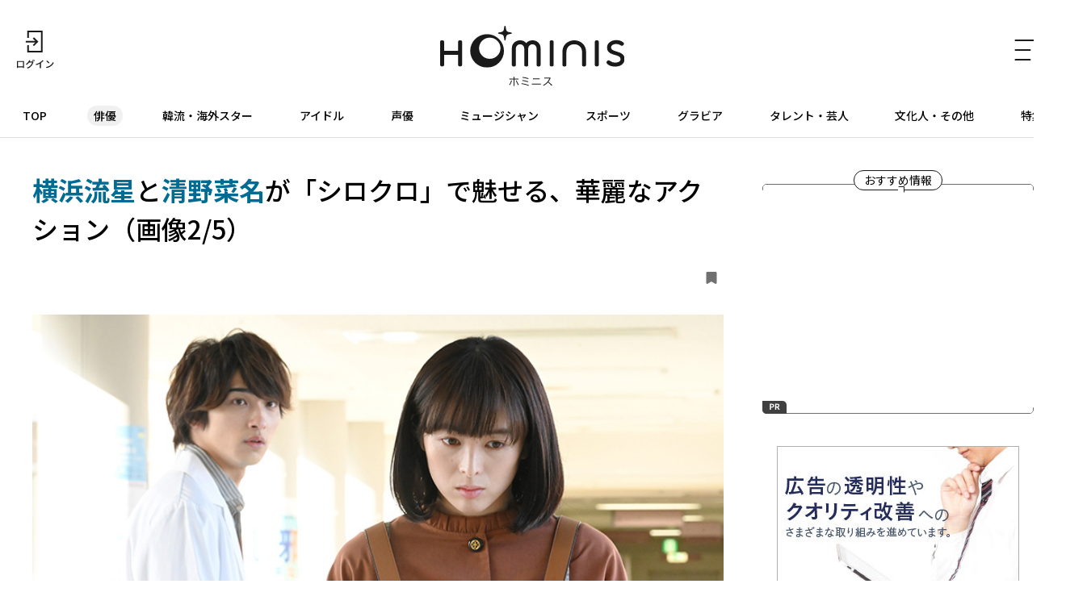

--- FILE ---
content_type: text/html; charset=UTF-8
request_url: https://hominis.media/category/actor/post6069/gallery/?p=2
body_size: 45823
content:








<!DOCTYPE html>
<html lang="ja">
<head>
  <meta charset="utf-8">
  <meta name="viewport" content="width=device-width, initial-scale=1, maximum-scale=1.0">
  <meta name="format-detection" content="telephone=no">
  <meta name="referrer" content="unsafe-url">
  <meta name="robots" content="max-image-preview:large">

  <link rel="shortcut icon" href="/favicon.ico" type="image/vnd.microsoft.icon">
  <link rel="apple-touch-icon" href="https://hominis.media/apple-touch-icon.png">
  <link rel="canonical" href="https://hominis.media/category/actor/post6069/">

  <title>横浜流星と清野菜名が「シロクロ」で魅せる、華麗なアクション（画像2/5）|芸能人・著名人のニュースサイト ホミニス</title>

  <meta name="description" content="【HOMINIS俳優ニュース】中学3年生のときに極真空手で世界大会を優勝した経験を持ち、スーパー戦隊シリーズ「烈車戦隊トッキュウジャー」でクールなヒカリ(トッキュウ4号)を演じてアクションデビューを果たし、ドラマ「あなたの番です-...">
  <meta name="keywords" content="">


<!-- Open Graph Protocol -->
  <meta property="og:type" content="article">
  <meta property="og:site_name" content="ホミニス">
  <meta property="og:title" content="横浜流星と清野菜名が「シロクロ」で魅せる、華麗なアクション（画像2/5）|ホミニス">
  <meta property="og:description" content="【HOMINIS俳優ニュース】中学3年生のときに極真空手で世界大会を優勝した経験を持ち、スーパー戦隊シリーズ「烈車戦隊トッキュウジャー」でクールなヒカリ(トッキュウ4号)を演じてアクションデビューを果たし、ドラマ「あなたの番です-...">
  <meta property="og:url" content="https://hominis.media/category/actor/post6069/">
  <meta property="og:image" content="https://hominis.media/2020/07/images/sirokuro01.jpg">
  <meta property="og:locale" content="ja_JP">

  <!-- FB / X.com -->
  <meta property="fb:app_id" content="1589391694514930">
  <meta name="twitter:card" content="summary_large_image">
  <meta name="twitter:site" content="@HOMINIS_edit">
  <meta name="twitter:image" content="https://hominis.media/2020/07/images/sirokuro01.jpg">


<!-- css lib -->
  <link rel="preconnect" href="https://fonts.googleapis.com">
  <link rel="preconnect" href="https://fonts.gstatic.com" crossorigin>
  <link rel="stylesheet" href="https://fonts.googleapis.com/css2?family=Noto+Sans+JP:wght@400;500;700&family=Zen+Kaku+Gothic+New&display=swap">
  <link rel="stylesheet" href="https://cdn.jsdelivr.net/npm/swiper@11/swiper-bundle.min.css">

  <!-- css -->
  <link rel="stylesheet" href="/shared/css/sanitize.css">
  <link rel="stylesheet" href="/shared/css/base.css?t=1768956244">
  <link rel="stylesheet" href="/shared/css/common.css?t=1768956244">

  <script>
    window.dataLayer = window.dataLayer || [];
  </script>


  <link rel="stylesheet" href="/shared/css/gallery.css">
  <script type="application/ld+json">
{
"@context": "http://schema.org",
"@type": "BreadcrumbList",
"itemListElement": [
	{
	    "@type": "ListItem",
	    "position": 1,
	    "item": {
        	"@id": "https://hominis.media/",
        	"name": "HOMINIS"
	    }
    },

	{
	    "@type": "ListItem",
	    "position": 2,
	    "item": {
        	"@id": "https://hominis.media/category/actor/",
        	"name": "俳優"
	    }
	},

	{
	    "@type": "ListItem",
	    "position": 3,
	    "item": {
        	"@id": "https://hominis.media/category/actor/post6069/",
        	"name": "横浜流星と清野菜名が「シロクロ」で魅せる、華麗なアクション（画像2/5）"
	    }
	}

]
}
</script>



<!-- Google Tag Manager 2014/04-05-->
<noscript><iframe src="//www.googletagmanager.com/ns.html?id=GTM-K73Z39"
height="0" width="0" style="display:none;visibility:hidden"></iframe></noscript>
<script>(function(w,d,s,l,i){w[l]=w[l]||[];w[l].push({'gtm.start':
new Date().getTime(),event:'gtm.js'});var f=d.getElementsByTagName(s)[0],
j=d.createElement(s),dl=l!='dataLayer'?'&l='+l:'';j.async=true;j.src=
'//www.googletagmanager.com/gtm.js?id='+i+dl;f.parentNode.insertBefore(j,f);
})(window,document,'script','dataLayer','GTM-K73Z39');</script>
<!-- End Google Tag Manager 2014/04-05-->

<!-- Google Tag Manager -->
<script>(function(w,d,s,l,i){w[l]=w[l]||[];w[l].push({'gtm.start':
new Date().getTime(),event:'gtm.js'});var f=d.getElementsByTagName(s)[0],
j=d.createElement(s),dl=l!='dataLayer'?'&l='+l:'';j.async=true;j.src=
'https://www.googletagmanager.com/gtm.js?id='+i+dl;f.parentNode.insertBefore(j,f);
})(window,document,'script','dataLayer','GTM-P2X8R4L');</script>
<!-- End Google Tag Manager -->


<script async src="https://securepubads.g.doubleclick.net/tag/js/gpt.js"></script>
<script>
window.hominisIsSP = (window.innerWidth < 769) ? true : false;
//console.log(window.hominisIsSP);

if (!window.hominisIsSP) {
  //console.log('PC');

  window.googletag = window.googletag || {cmd: []};
  googletag.cmd.push(function() {
    googletag.defineSlot('/22191978121/HOMINIS_prod_300*250_PC01', [300, 250], 'div-gpt-ad-1662445387625-0').addService(googletag.pubads());
    googletag.pubads().enableSingleRequest();
    googletag.enableServices();
  });

} else {
  //console.log('SP');

  window.googletag = window.googletag || {cmd: []};
  googletag.cmd.push(function() {
    googletag.defineSlot('/22191978121/HOMINIS_prod_300*250_SP01', [300, 250], 'div-gpt-ad-1662445843087-0').addService(googletag.pubads());
    googletag.pubads().enableSingleRequest();
    googletag.enableServices();
  });
}
</script>
</head>

<body id="prohibitionCopy">
<!-- Google Tag Manager (noscript) -->
<noscript><iframe src="https://www.googletagmanager.com/ns.html?id=GTM-P2X8R4L"
height="0" width="0" style="display:none;visibility:hidden"></iframe></noscript>
<!-- End Google Tag Manager (noscript) -->

<div id="container">


<header id="global-header" class="header">
  <div class="header-wrap">
    <div class="header-upper">
      <div class="header-mypage">
              <a href="/mypage/login">
          <img src="/shared/images/icon-login.svg" alt="ログイン" width="48" height="48" fetchpriority="high">
        </a>
            </div>

      <div class="header-logo">
        <a href="/">
          <picture>
            <source srcset="/shared/images/logo_header_sp.svg" media="(max-width: 768px)">
            <img src="/shared/images/logo_header.svg" alt="ホミニス HOMINIS" width="228" height="76" fetchpriority="high">
          </picture>
        </a>
      </div>

      <div class="header-menu-btn">
        <a href="javascript:;" class="header-open-icon" id="menu-open">
          <img src="/shared/images/icon-menu.svg" alt="MENU" width="50" height="48" fetchpriority="high">
        </a>
      </div>
    </div>
  </div>

  <div class="header-lower">
    <nav>
      <ul>
        <li class="home"><a href="/">TOP</a></li>
        <li class="genre-actor"><a href="/category/actor/">俳優</a></li>
        <li class="genre-overseas"><a href="/category/overseas/">韓流・海外スター</a></li>
        <li class="genre-idol"><a href="/category/idol/">アイドル</a></li>
        <li class="genre-voiceActor"><a href="/category/voiceActor/">声優</a></li>
        <li class="genre-musician"><a href="/category/musician/">ミュージシャン</a></li>
        <li class="genre-athlete"><a href="/category/athlete/">スポーツ</a></li>
        <li class="genre-gravures"><a href="/category/gravures/">グラビア</a></li>
        <li class="genre-entertainer"><a href="/category/entertainer/">タレント・芸人</a></li>
        <li class="genre-cultural"><a href="/category/cultural/">文化人・その他</a></li>
        <li class="genre-pickup"><a href="/special/">特集</a></li>
      </ul>
    </nav>
  </div>

  <div id="header-menu" class="header-menu">    
    <div class="header-menu-wrap">

      <div class="header-menu-btn">
        <a href="javascript:;" class="header-close-icon" id="menu-close"></a>
      </div>

      <div class="header-menu-search">
      <form action="/search/" method="get">
          <label class="keyword"><input type="text" name="q" value="" placeholder="記事・人物を検索" autocomplete="off"></label>
          <button type="submit">
            <img src="/shared/images/icon-search_header.svg" alt="" width="24" height="23" fetchpriority="high">
          </button>
        </form>
      </div>


      <div class="header-menu-person">
        <p class="header-menu-title">注目の人</p>
        <ul class="common-tags">

          <li class="common-tag"><a href="/person/309300/">#礼 真琴</a></li>

          <li class="common-tag"><a href="/person/177401/">#福士 蒼汰</a></li>

          <li class="common-tag"><a href="/person/326414/">#藤井 聡太</a></li>

          <li class="common-tag"><a href="/person/TR535087344941/">#つばきファクトリー</a></li>

        </ul>
      </div>


      <div class="header-menu-special">
        <p class="header-menu-title">特集</p>

        <ul>
          
            <li><a href="/special/109/">HOMINIS限定の撮りおろしカット特集！</a></li>
          
            <li><a href="/special/108/">ふたりのこと。</a></li>
          
            <li><a href="/special/107/">#推シゴトーク</a></li>
          
            <li><a href="/special/106/">プロフィール帳</a></li>
          
        </ul>

        <div class="header-btn">
          <a href="/special/">特集一覧</a>
        </div>
      </div>

      <div class="header-menu-category">
        <p class="header-menu-title">カテゴリー</p>
        <ul>
          <li><a href="/category/actor/"><span>俳優</span></a></li>
          <li><a href="/category/overseas/"><span>韓流・海外スター</span></a></li>
          <li><a href="/category/idol/"><span>アイドル</span></a></li>
          <li><a href="/category/voiceActor/"><span>声優</span></a></li>
          <li><a href="/category/musician/"><span>ミュージシャン</span></a></li>
          <li><a href="/category/athlete/"><span>スポーツ</span></a></li>
          <li><a href="/category/gravures/"><span>グラビア</span></a></li>
          <li><a href="/category/entertainer/"><span>タレント・芸人</span></a></li>
          <li><a href="/category/cultural/"><span>文化人・その他</span></a></li>
        </ul>
      </div>

      <div class="header-menu-new">
        <div class="header-btn">
          <a href="/news/">新着記事一覧</a>
        </div>
      </div>

      <div class="header-menu-sns">
        <ul>
          <li>
            <a href="https://twitter.com/HOMINIS_edit" target="_blank" rel="nofollow">
              <img src="/shared/images/icon-x.png" alt="X" width="50" height="50" fetchpriority="high">
            </a>
          </li>
          <li>
            <a href="https://www.instagram.com/official_hominis/" target="_blank" rel="nofollow">
              <img src="/shared/images/icon-instagram.png" alt="Instagram" width="50" height="50" fetchpriority="high">
            </a>
          </li>
          <li>
            <a href="https://www.facebook.com/hominis.media/" target="_blank" rel="nofollow">
              <img src="/shared/images/icon-facebook.png" alt="Facebook" width="50" height="50" fetchpriority="high">
            </a>
          </li>
        </ul>
      </div>

      <div class="header-menu-login">
        <div class="header-login-btn">
          <a href="/mypage/login">ログイン(無料)</a>
        </div>
      </div>

      <div class="header-menu-legal">
        <ul>
          <li><a href="/about/">HOMINISとは</a></li>
          <li><a href="/terms/">サイトのご利用にあたって</a></li>
          <li><a href="/loginterms/">ログイン利用規約</a></li>
          <li><a href="https://www.skyperfectv.co.jp/privacypolicy/" target="_blank">プライバシーポリシー</a></li>
        </ul>
      </div>
    </div>
    <div class="overlay"></div>
  </div>
</header>

<script>
  (() => {
    if (location.pathname == "/") {
      let item = document.getElementById('global-header').querySelector('nav ul li:first-child');
      item.classList.add('is-active');
    } else {

      let nav = document.getElementById('global-header').querySelector('nav ul');
      let nav_list = document.getElementById('global-header').querySelectorAll('nav ul li');

      nav_list.forEach((elm) => {

        let href = elm.firstChild.getAttribute('href');
        if (href == '/') {
          return;
        }

        if (location.pathname.indexOf(href) >= 0) {
          elm.classList.add('is-active');

          let elm_rect = elm.getBoundingClientRect();
          nav.scrollLeft = elm_rect.left - 20;
        }
      });
    }
  })();
</script>


<main id="main">
<div class="common-content">
<div class="common-content-main archives-main page-actor">



  <article id="entry-6069" class="gallery-main page-actor">
    <div class="gallery-wrap">
      <div class="gallery-header">
        <h1 class="contentTitle"><strong>横浜流星</strong>と<strong>清野菜名</strong>が「シロクロ」で魅せる、華麗なアクション（画像2/5）</h1>
        <div class="gallery-header-info">
          <a data-entry-id="6069" data-gallery-page="2" class="js-keep entry-h-keep " href="javascript:;"><svg xmlns="http://www.w3.org/2000/svg" width="13" height="15" viewBox="0 0 13 15"><path fill="#707070" d="M1.444,3H11.556A1.406,1.406,0,0,1,13,4.364V16.636A1.406,1.406,0,0,1,11.556,18L6.277,15.014,1.444,18A1.406,1.406,0,0,1,0,16.636V4.364A1.406,1.406,0,0,1,1.444,3Z" transform="translate(0 -3)"/></svg><span>0</span></a>
        </div>
      </div>

      <div class="gallery-block">
        <figure class="picture imgGuard">
          <div class="gallery-image">
            <img src="https://hominis.media/2020/07/images/sirokuro02.jpg" alt="" width="780" height="439" data-asset-id="18883" data-credit="" fetchpriority="high">
            <div class="gallery-arrow">
                              <div class="gallery-prev"><a href="./?p=1"><span>前の画像</span></a></div>
                                            <div class="gallery-next"><a href="./?p=3"><span>次の画像</span></a></div>
                          </div>
          </div>
                  </figure>
      </div>
    </div>

    <div class="gallery-link common-arrow-btn">
      <a href="../">この画像の記事</a>
    </div>

    
      <div class="broadcast-info">
    <div class="broadcast-info-text">
      <h2 class="broadcast-info-title">放送情報</h2>
      <p><b>シロでもクロでもない世界で、パンダは笑う。一挙放送</b><br />放送日時：2020年8月15日(土)11:00～<br />チャンネル：日テレプラス ドラマ・アニメ・音楽ライブ<br />※放送スケジュールは変更になる場合があります</p>
    </div>
    
      <a class="broadcast-info-detail" href="https://www.skyperfectv.co.jp/program/search/query:%E3%82%B7%E3%83%AD%E3%81%A7%E3%82%82%E3%82%AF%E3%83%AD%E3%81%A7%E3%82%82%E3%81%AA%E3%81%84%E4%B8%96%E7%95%8C%E3%81%A7%E3%80%81%E3%83%91%E3%83%B3%E3%83%80%E3%81%AF%E7%AC%91%E3%81%86%E3%80%82/" target="_blank">
        <p>詳しくは<br>こちら</p>
      </a>
    
  </div>
    

  </article>

  <section class="gallery-sub">

    
    <div class="gallery-images">
      <h2 class="gallery-images-title">記事の画像</h2>

      <ul>
        
          
            
            <li>
              <a href="./?p=1">
                <figure class="img-protect">
                  <img src="/2020/07/images/sirokuro01.jpg" alt="" width="780" height="439" data-asset-id="18882" data-credit="" loading="lazy">
                </figure>
              </a>
            </li>
          
        
          
            
            <li>
              <a href="./?p=2">
                <figure class="img-protect">
                  <img src="/2020/07/images/sirokuro02.jpg" alt="" width="780" height="439" data-asset-id="18883" data-credit="" loading="lazy">
                </figure>
              </a>
            </li>
          
        
          
            
            <li>
              <a href="./?p=3">
                <figure class="img-protect">
                  <img src="/2020/07/images/sirokuro03.jpg" alt="" width="780" height="439" data-asset-id="18884" data-credit="" loading="lazy">
                </figure>
              </a>
            </li>
          
        
          
            
            <li>
              <a href="./?p=4">
                <figure class="img-protect">
                  <img src="/2020/07/images/sirokuro04.jpg" alt="" width="780" height="439" data-asset-id="18885" data-credit="" loading="lazy">
                </figure>
              </a>
            </li>
          
        
          
            
            <li>
              <a href="./?p=5">
                <figure class="img-protect">
                  <img src="/2020/07/images/sirokuro05.jpg" alt="" width="780" height="439" data-asset-id="18886" data-credit="" loading="lazy">
                </figure>
              </a>
            </li>
          
        
      </ul>
    </div>

    
      <div class="common-related">
	    <div class="common-related-heading">
		  <span class="common-balloon">Related</span>
	    </div>
        <div class="common-related-block">
  	      <h2 class="common-related-title">この記事を見た人へのおすすめ</h2>
          <div class="common-cards col-2"><div class="common-card cat-actor"><a href="/category/actor/post15774/"><figure class="common-card-image img-protect"><img src="/assets_c/2025/12/2512yoshizawayokohama01-thumb-375xauto-68441.jpg" alt="世界にも波及？「国宝」現象を引き起こした<strong>吉沢亮</strong>＆<strong>横浜流星</strong>...朝ドラ「ばけばけ」＆大河「べらぼう」にも表れた鮮烈な存在感" width="304" height="203" loading="lazy" fetchpriority="high"></figure><div class="common-card-text"><h3 class="common-card-title">世界にも波及？「国宝」現象を引き起こした<strong>吉沢亮</strong>＆<strong>横浜流星</strong>...朝ドラ「ばけばけ」＆大河「べらぼう」にも表れた鮮烈な存在感</h3><p class="common-category">俳優</p><div class="common-card-bottom"><time class="common-date" rel="2025-12-07">2025.12.07</time><p class="common-good">35</p></div></div></a></div><div class="common-card cat-actor"><a href="/category/actor/post15751/"><figure class="common-card-image img-protect"><img src="/assets_c/2025/11/akira-thumb-375xauto-68305.jpg" alt="<strong>竹内涼真</strong>と<strong>横浜流星</strong>の共演で<strong>池井戸潤</strong>の小説を映画化！対照的なバンカーを演じた「アキラとあきら」" width="304" height="203" loading="lazy" fetchpriority="high"></figure><div class="common-card-text"><h3 class="common-card-title"><strong>竹内涼真</strong>と<strong>横浜流星</strong>の共演で<strong>池井戸潤</strong>の小説を映画化！対照的なバンカーを演じた「アキラとあきら」</h3><p class="common-category">俳優</p><div class="common-card-bottom"><time class="common-date" rel="2025-11-30">2025.11.30</time><p class="common-good">5</p></div></div></a></div><div class="common-card cat-actor"><a href="/category/actor/post15382/"><figure class="common-card-image img-protect"><img src="/assets_c/2025/09/kiminohitomi-thumb-375xauto-66506.jpg" alt="<strong>吉高由里子</strong>&<strong>横浜流星</strong>による切ない純愛ラブストーリー！まなざしの演技が胸を打つ「きみの瞳が問いかけている」" width="304" height="203" loading="lazy" fetchpriority="high"></figure><div class="common-card-text"><h3 class="common-card-title"><strong>吉高由里子</strong>&<strong>横浜流星</strong>による切ない純愛ラブストーリー！まなざしの演技が胸を打つ「きみの瞳が問いかけている」</h3><p class="common-category">俳優</p><div class="common-card-bottom"><time class="common-date" rel="2025-09-27">2025.09.27</time><p class="common-good">10</p></div></div></a></div><div class="common-card cat-actor"><a href="/category/actor/post14783/"><figure class="common-card-image img-protect"><img src="/assets_c/2025/06/rurounotsuki-thumb-375xauto-63527.jpg" alt="<strong>横浜流星</strong>が、人間の心が壊れていくさまを秀逸に表現！映画「国宝」の<strong>李相日</strong>監督が2022年に手掛けた「流浪の月」で見せた演技　" width="304" height="203" loading="lazy" fetchpriority="high"></figure><div class="common-card-text"><h3 class="common-card-title"><strong>横浜流星</strong>が、人間の心が壊れていくさまを秀逸に表現！映画「国宝」の<strong>李相日</strong>監督が2022年に手掛けた「流浪の月」で見せた演技　</h3><p class="common-category">俳優</p><div class="common-card-bottom"><time class="common-date" rel="2025-06-17">2025.06.17</time><p class="common-good">43</p></div></div></a></div><div class="common-card cat-actor"><a href="/category/actor/post14711/"><figure class="common-card-image img-protect"><img src="/assets_c/2025/06/0602kokuho01-thumb-375xauto-63144.jpg" alt="国民的俳優となった<strong>吉沢亮</strong>と<strong>横浜流星</strong>が13年ぶりに共演！歌舞女形役で光る「国宝」級の美しさ" width="304" height="203" loading="lazy" fetchpriority="high"></figure><div class="common-card-text"><h3 class="common-card-title">国民的俳優となった<strong>吉沢亮</strong>と<strong>横浜流星</strong>が13年ぶりに共演！歌舞女形役で光る「国宝」級の美しさ</h3><p class="common-category">俳優</p><div class="common-card-bottom"><time class="common-date" rel="2025-06-06">2025.06.06</time><p class="common-good">52</p></div></div></a></div><div class="common-card cat-actor"><a href="/category/actor/post14487/"><figure class="common-card-image img-protect"><img src="/assets_c/2025/04/119-thumb-375xauto-61943.jpg" alt="<strong>清野菜名</strong>の「静」と「動」がどちらもナチュラルで美しい！2025冬ドラマの秀作「119 エマージェンシーコール」" width="304" height="203" loading="lazy" fetchpriority="high"></figure><div class="common-card-text"><h3 class="common-card-title"><strong>清野菜名</strong>の「静」と「動」がどちらもナチュラルで美しい！2025冬ドラマの秀作「119 エマージェンシーコール」</h3><p class="common-category">俳優</p><div class="common-card-bottom"><time class="common-date" rel="2025-04-30">2025.04.30</time><p class="common-good">0</p></div></div></a></div><div class="common-card cat-actor"><a href="/category/actor/post13781/"><figure class="common-card-image img-protect"><img src="/assets_c/2025/01/2501wakatteitemo01-thumb-375xauto-58228.jpg" alt="<strong>横浜流星</strong>が大河ドラマ「べらぼう」とは真逆の色気漂う沼男に！3年ぶりの恋愛作品で放った妖艶な魅力" width="304" height="203" loading="lazy" fetchpriority="high"></figure><div class="common-card-text"><h3 class="common-card-title"><strong>横浜流星</strong>が大河ドラマ「べらぼう」とは真逆の色気漂う沼男に！3年ぶりの恋愛作品で放った妖艶な魅力</h3><p class="common-category">俳優</p><div class="common-card-bottom"><time class="common-date" rel="2025-01-11">2025.01.11</time><p class="common-good">10</p></div></div></a></div><div class="common-card cat-actor"><a href="/category/actor/post13719/"><figure class="common-card-image img-protect"><img src="/assets_c/2024/12/20250101_yokohama_01-thumb-375xauto-57954.jpg" alt="<strong>横浜流星</strong>が大河で演じる蔦屋重三郎の魅力と共に、役者としての思いを語る「戦隊シリーズから10年、演技の面白さを知った撮影期間の長い作品への出演に運命を感じる」" width="304" height="203" loading="lazy" fetchpriority="high"></figure><div class="common-card-text"><h3 class="common-card-title"><strong>横浜流星</strong>が大河で演じる蔦屋重三郎の魅力と共に、役者としての思いを語る「戦隊シリーズから10年、演技の面白さを知った撮影期間の長い作品への出演に運命を感じる」</h3><p class="common-category">俳優</p><div class="common-card-bottom"><time class="common-date" rel="2025-01-01">2025.01.01</time><p class="common-good">8</p></div></div></a></div><div class="common-card cat-actor"><a href="/category/actor/post13404/"><figure class="common-card-image img-protect"><img src="/assets_c/2024/11/KV_interview_yamadaanna_shoutai-thumb-375xauto-56669.jpg" alt="<strong>山田杏奈</strong>、映画「正体」<strong>横浜流星</strong>演じる逃亡犯の結末に「彼が彼だったから...」" width="304" height="203" loading="lazy" fetchpriority="high"></figure><div class="common-card-text"><h3 class="common-card-title"><strong>山田杏奈</strong>、映画「正体」<strong>横浜流星</strong>演じる逃亡犯の結末に「彼が彼だったから...」</h3><p class="common-category">俳優</p><div class="common-card-bottom"><time class="common-date" rel="2024-11-28">2024.11.28</time><p class="common-good">1</p></div></div></a></div><div class="common-card cat-actor"><a href="/category/actor/post12739/"><figure class="common-card-image img-protect"><img src="/assets_c/2024/07/villedge-thumb-375xauto-52492.jpg" alt="<strong>横浜流星</strong>の「感情のうねり」を表現する鬼気迫る演技が秀逸！映画「ヴィレッジ」" width="304" height="203" loading="lazy" fetchpriority="high"></figure><div class="common-card-text"><h3 class="common-card-title"><strong>横浜流星</strong>の「感情のうねり」を表現する鬼気迫る演技が秀逸！映画「ヴィレッジ」</h3><p class="common-category">俳優</p><div class="common-card-bottom"><time class="common-date" rel="2024-07-28">2024.07.28</time><p class="common-good">1</p></div></div></a></div></div>        </div>
      </div><!-- /common-related -->
    

  </section>




  <div class="modal" id="modal-login-keep">
    <div class="modal-wrap login-recommend">
      <h4>記事の保存</h4>
      <p>
      	保存はログイン限定機能です。<br>
        好きな記事やギャラリーページを保存し、<br>
        マイページでいつでも<br>
        閲覧することができます。<br>
      </p>
      <div class="common-login-btn"><a href="/mypage/login?redirect_url=%2Fcategory%2Factor%2Fpost6069%2F">ログインする</a></div>
      <div class="close"><span>close</span></div>
    </div>
    <div class="overlay"></div>
  </div>



</div><!-- /common-content-main -->


  

<aside class="side-menu">

  <div class="side-menu-pickup">
    <h2 class="side-menu-pickup-heading">
      <span class="common-balloon">おすすめ情報</span>
    </h2>
    
    <!-- /22191978121/HOMINIS_prod_300*250_PC01 -->
    <div class="ad for-pc" id='div-gpt-ad-1662445387625-0' style='min-width: 300px; min-height: 250px;'>
      <script>
        if (!window.hominisIsSP) {googletag.cmd.push(function() {googletag.display('div-gpt-ad-1662445387625-0');});}
      </script>
    </div>

    <!-- /22191978121/HOMINIS_prod_300*250_SP01 -->
    <div class="ad for-sp" id='div-gpt-ad-1662445843087-0' style='min-width: 300px; min-height: 250px;'>
      <script>
        if (window.hominisIsSP) {googletag.cmd.push(function() { googletag.display('div-gpt-ad-1662445843087-0'); });}
      </script>
    </div>
  </div><!-- /side-menu-pickup -->


  <div class="side-menu-banner" id="side_ads1">
    <script type="text/javascript" src="//yads.c.yimg.jp/js/yads-async.js"></script>
    <script type="text/javascript">
      yadsRequestAsync({
        yads_ad_ds : '32545_585816',
        yads_parent_element : "side_ads1"
      });
    </script>
  </div><!-- /side-menu-banner -->



  <div class="side-menu-new for-pc">
    <div class="side-menu-new-heading">
      <h3 class="side-menu-new-title">
        <span class="common-balloon">新着記事</span>
        <span class="side-menu-new-title-text">What's New</span>
      </h3>
    </div>


<div class="common-cards">
<div class="common-card cat-gravures   ">
    <a href="/category/gravures/post15964/">
      
      <figure class="common-card-image img-protect">
        <img src="/assets_c/2026/01/KV_YIRUMA_2601-thumb-375xauto-69357.jpg" alt="入間ゆい、10代最後の青春を切り取る！高校生活の甘酸っぱい思い出に迫る" width="304" height="203" loading="lazy" data-asset-id="69357" data-credit="">
      </figure>
      <div class="common-card-text">
        <h3 class="common-card-title"><strong>入間ゆい</strong>、10代最後の青春を切り取る！高校生活の甘酸っぱい思い出に迫る</h3>
        <p class="common-category">グラビア</p>
        <div class="common-card-bottom">
          <time class="common-date" rel="2026-01-20">2026.01.20</time>
          <p data-entry-id="15964" class="common-good">0</p>
        </div>
      </div>
    </a>
  </div>




<div class="common-card cat-actor   ">
    <a href="/category/actor/post16000/">
      
      <figure class="common-card-image img-protect">
        <img src="/assets_c/2026/01/2601NagaiIiwake01-thumb-375xauto-69597.jpg" alt="朝ドラ＆大河でも注目を浴びた白鳥玉季の出発点！現在の活躍を予感させる堂々たる映画デビュー作「永い言い訳」" width="304" height="203" loading="lazy" data-asset-id="69597" data-credit="">
      </figure>
      <div class="common-card-text">
        <h3 class="common-card-title">朝ドラ＆大河でも注目を浴びた<strong>白鳥玉季</strong>の出発点！現在の活躍を予感させる堂々たる映画デビュー作「永い言い訳」</h3>
        <p class="common-category">俳優</p>
        <div class="common-card-bottom">
          <time class="common-date" rel="2026-01-20">2026.01.20</time>
          <p data-entry-id="16000" class="common-good">0</p>
        </div>
      </div>
    </a>
  </div>




<div class="common-card cat-actor   ">
    <a href="/category/actor/post15989/">
      
      <figure class="common-card-image img-protect">
        <img src="/assets_c/2026/01/KV_higuma-thumb-375xauto-69533.png" alt=""異色作"『ヒグマ‼』の世界観に飛び込んだ鈴木福――闇バイトとヒグマをつなぐ脚本の妙" width="304" height="203" loading="lazy" data-asset-id="69533" data-credit="(C)2025映画「ヒグマ!!」製作委員会">
      </figure>
      <div class="common-card-text">
        <h3 class="common-card-title">"異色作"『ヒグマ‼』の世界観に飛び込んだ<strong>鈴木福</strong>――闇バイトとヒグマをつなぐ脚本の妙</h3>
        <p class="common-category">俳優</p>
        <div class="common-card-bottom">
          <time class="common-date" rel="2026-01-20">2026.01.20</time>
          <p data-entry-id="15989" class="common-good">0</p>
        </div>
      </div>
    </a>
  </div>




<div class="common-card cat-overseas   ">
    <a href="/category/overseas/post16011/">
      
      <figure class="common-card-image img-protect">
        <img src="/assets_c/2026/01/2601Kikyu01-thumb-375xauto-69650.jpg" alt="「2025 SBS演技大賞」での高評価も必然！ユク・ソンジェの憑依演技に称賛の声が相次ぐ「鬼宮(ききゅう)」" width="304" height="203" loading="lazy" data-asset-id="69650" data-credit="">
      </figure>
      <div class="common-card-text">
        <h3 class="common-card-title">「2025 SBS演技大賞」での高評価も必然！<strong>ユク・ソンジェ</strong>の憑依演技に称賛の声が相次ぐ「鬼宮(ききゅう)」</h3>
        <p class="common-category">韓流・海外スター</p>
        <div class="common-card-bottom">
          <time class="common-date" rel="2026-01-20">2026.01.20</time>
          <p data-entry-id="16011" class="common-good">0</p>
        </div>
      </div>
    </a>
  </div>




<div class="common-card cat-overseas   ">
    <a href="/category/overseas/post16007/">
      
      <figure class="common-card-image img-protect">
        <img src="/assets_c/2026/01/2601manager01-thumb-375xauto-69627.jpg" alt="キスシーンが反響！「ダイナマイト・キス」チームやチ・チャンウク＆ド・ギョンスの素顔を引き出す、名優イ・ソジンの天然すぎる人柄" width="304" height="203" loading="lazy" data-asset-id="69627" data-credit="">
      </figure>
      <div class="common-card-text">
        <h3 class="common-card-title">キスシーンが反響！「ダイナマイト・キス」チームや<strong>チ・チャンウク</strong>＆<strong>ド・ギョンス</strong>の素顔を引き出す、名優<strong>イ・ソジン</strong>の天然すぎる人柄</h3>
        <p class="common-category">韓流・海外スター</p>
        <div class="common-card-bottom">
          <time class="common-date" rel="2026-01-20">2026.01.20</time>
          <p data-entry-id="16007" class="common-good">0</p>
        </div>
      </div>
    </a>
  </div>

</div>


    <div class="common-arrow-btn">
      <a href="/news/">新着記事をもっとみる</a>
    </div>
  </div>



  <div class="side-menu-ranking">
    <div class="side-menu-ranking-heading">
      <h3 class="side-menu-ranking-title">
        <span class="common-balloon">人気の記事</span>
        <span class="side-menu-ranking-title-text">Ranking</span>
      </h3>
      <div class="common-all-link for-sp">
        <a href="/ranking/">一覧へ</a>
      </div>
    </div>

    <div class="common-cards">
      
        
        <div class="swiper-wrapper">
          
            <div class="common-card cat-actor  swiper-slide  ">
    <a href="/category/actor/post15996/">
      
        <p class="common-card-num">No.<em>1</em></p>
      
      <figure class="common-card-image img-protect">
        <img src="/assets_c/2026/01/ieuruonna-thumb-375xauto-69576.jpg" alt="北川景子演じるスーパー営業ウーマンの強烈な個性に首ったけ！ドラマ「家売るオンナ」" width="304" height="203" loading="lazy" data-asset-id="69576" data-credit="">
      </figure>
      <div class="common-card-text">
        <h3 class="common-card-title"><strong>北川景子</strong>演じるスーパー営業ウーマンの強烈な個性に首ったけ！ドラマ「家売るオンナ」</h3>
        <p class="common-category">俳優</p>
        <div class="common-card-bottom">
          <time class="common-date" rel="2026-01-16">2026.01.16</time>
          <p data-entry-id="15996" class="common-good">0</p>
        </div>
      </div>
    </a>
  </div>

          
            <div class="common-card cat-actor  swiper-slide  ">
    <a href="/category/actor/post15988/">
      
        <p class="common-card-num">No.<em>2</em></p>
      
      <figure class="common-card-image img-protect">
        <img src="/assets_c/2026/01/260110dancemachida01-thumb-375xauto-69525.jpg" alt=""年男"となる2026年は「九条の大罪」も...役者として躍動する町田啓太が「10DANCE」で見せたダンス以上に光る多彩な表現力" width="304" height="203" loading="lazy" data-asset-id="69525" data-credit="">
      </figure>
      <div class="common-card-text">
        <h3 class="common-card-title">"年男"となる2026年は「九条の大罪」も...役者として躍動する<strong>町田啓太</strong>が「10DANCE」で見せたダンス以上に光る多彩な表現力</h3>
        <p class="common-category">俳優</p>
        <div class="common-card-bottom">
          <time class="common-date" rel="2026-01-15">2026.01.15</time>
          <p data-entry-id="15988" class="common-good">0</p>
        </div>
      </div>
    </a>
  </div>

          
            <div class="common-card cat-overseas  swiper-slide  ">
    <a href="/category/overseas/post15987/">
      
        <p class="common-card-num">No.<em>3</em></p>
      
      <figure class="common-card-image img-protect">
        <img src="/assets_c/2026/01/2601Spaghetti01-thumb-375xauto-69513.jpg" alt="日本デビュー3周年へ...LE SSERAFIM(ルセラフィム)、全米人気が急拡大するきっかけにもなったヒット曲「SPAGHETTI」の中毒性抜群の世界観" width="304" height="203" loading="lazy" data-asset-id="69513" data-credit="">
      </figure>
      <div class="common-card-text">
        <h3 class="common-card-title">日本デビュー3周年へ...<strong>LE SSERAFIM(ルセラフィム)</strong>、全米人気が急拡大するきっかけにもなったヒット曲「SPAGHETTI」の中毒性抜群の世界観</h3>
        <p class="common-category">韓流・海外スター</p>
        <div class="common-card-bottom">
          <time class="common-date" rel="2026-01-14">2026.01.14</time>
          <p data-entry-id="15987" class="common-good">0</p>
        </div>
      </div>
    </a>
  </div>

          
            <div class="common-card cat-actor  swiper-slide  ">
    <a href="/category/actor/post15991/">
      
        <p class="common-card-num">No.<em>4</em></p>
      
      <figure class="common-card-image img-protect">
        <img src="/assets_c/2026/01/2601oninohanayome01-thumb-375xauto-69548.jpg" alt="King＆Prince・永瀬廉の俳優活動が過熱！「ラストマン」「リブート」後に控える「鬼の花嫁」の鬼龍院玲夜役に集まる期待とは？" width="304" height="203" loading="lazy" data-asset-id="69548" data-credit="">
      </figure>
      <div class="common-card-text">
        <h3 class="common-card-title"><strong>King＆Prince・永瀬廉</strong>の俳優活動が過熱！「ラストマン」「リブート」後に控える「鬼の花嫁」の鬼龍院玲夜役に集まる期待とは？</h3>
        <p class="common-category">俳優</p>
        <div class="common-card-bottom">
          <time class="common-date" rel="2026-01-17">2026.01.17</time>
          <p data-entry-id="15991" class="common-good">0</p>
        </div>
      </div>
    </a>
  </div>

          
            <div class="common-card cat-overseas  swiper-slide  ">
    <a href="/category/overseas/post15978/">
      
        <p class="common-card-num">No.<em>5</em></p>
      
      <figure class="common-card-image img-protect">
        <img src="/assets_c/2026/01/2601koinotsuyaku01-thumb-375xauto-69477.jpg" alt="韓ドラ初出演の福士蒼汰も参戦！ホン姉妹最新作「恋の通訳、できますか？」でコ・ユンジョンとキム・ソンホが織りなす恋模様" width="304" height="203" loading="lazy" data-asset-id="69477" data-credit="">
      </figure>
      <div class="common-card-text">
        <h3 class="common-card-title">韓ドラ初出演の<strong>福士蒼汰</strong>も参戦！<strong>ホン姉妹</strong>最新作「恋の通訳、できますか？」で<strong>コ・ユンジョン</strong>と<strong>キム・ソンホ</strong>が織りなす恋模様</h3>
        <p class="common-category">韓流・海外スター</p>
        <div class="common-card-bottom">
          <time class="common-date" rel="2026-01-15">2026.01.15</time>
          <p data-entry-id="15978" class="common-good">0</p>
        </div>
      </div>
    </a>
  </div>

          
        </div>
      
    </div><!-- /common-cards -->

    <div class="common-arrow-btn for-pc">
      <a href="/ranking/">ランキングをもっとみる</a>
    </div>
  </div>

  <div class="side-menu-banner" id="side_ads2">
    <script type="text/javascript" src="//yads.c.yimg.jp/js/yads-async.js"></script>
    <script type="text/javascript">
      yadsRequestAsync({
        yads_ad_ds : '32545_589272',
        yads_parent_element : "side_ads2"
      });
    </script>
  </div><!-- /side-menu-banner -->


  <!-- 海のクレヨン 非表示 -->
  <div class="side-menu-banner" style="display:none">
    <a href="https://readyfor.jp/projects/satellite-crayon_sea" target="_blank" rel="nofollow">
      <img src="/shared/images/banner/side_ad_crayon.png" alt="衛星写真に写った海の色から産まれた海のクレヨン" width="300" height="250" loading="lazy">
    </a>
  </div>

  <!-- THE SEASONS 非表示 -->
  <div id="park" class="side-menu-banner" style="display:none">
    <a href="https://www.skyperfectv.co.jp/program/detail/?uid=i00133008" target="_blank" rel="nofollow">
      <img src="/shared/images/banner/side_ad_kbs_seasons.jpg" alt="THE SEASONS - KBS WORLD パク・ボゴムのカンタービレ" width="300" height="250" loading="lazy">
    </a>
  </div>

  <!-- 人工衛星バナー -->
  <div class="side-menu-banner">
    <a href="https://www.skyperfectjsat.space/company/spacepedia/" target="_blank" rel="nofollow">
      <img src="/shared/images/banner/side_ad_spacepedia.png" alt="もしも人工衛星がなくなってしまったら？ - SPACE PEDIA" width="300" height="250" loading="lazy">
    </a>
  </div>



  <div class="for-pc side-menu-banner" id="side_ads3">
    <script type="text/javascript" src="//yads.c.yimg.jp/js/yads-async.js"></script>
    <script type="text/javascript">
      yadsRequestAsync({
        yads_ad_ds : '32545_269335',
        yads_parent_element : "side_ads3"
      });
    </script>
  </div><!-- /side-menu-banner -->

  <div class="for-sp side-menu-banner" id="side_ads3_sp">
    <script type="text/javascript" src="//yads.c.yimg.jp/js/yads-async.js"></script>
    <script type="text/javascript">
      yadsRequestAsync({
        yads_ad_ds : '32545_269336',
        yads_parent_element : "side_ads3_sp"
      });
    </script>
  </div><!-- /side-menu-banner -->



  <!-- スカパーバナー -->
  <div class="side-menu-banner">
    <a href="https://promo.skyperfectv.co.jp/guide/ad/" target="_blank">
      <img src="/shared/images/banner/side_ad_banner.gif" alt="スカパー！" width="300" height="250" loading="lazy">
    </a>
  </div>

</aside>





</div><!-- /common-content -->
</main><!-- /#main -->



<footer id="global-footer" class="footer">
  <div class="footer-wrap">
    <div class="footer-upper">
      <div class="footer-upper-menu">
        <ul class="footer-tags">
          <li><a href="/news/">＃新着記事</a></li>
          <li><a href="/special/">＃特集</a></li>
        </ul>
        <ul class="footer-lists">
          <li class="genre-actor"><a href="/category/actor/">俳優</a></li>
          <li class="genre-overseas"><a href="/category/overseas/">韓流・海外スター</a></li>
          <li class="genre-idol"><a href="/category/idol/">アイドル</a></li>
          <li class="genre-voiceActor"><a href="/category/voiceActor/">声優</a></li>
          <li class="genre-musician"><a href="/category/musician/">ミュージシャン</a></li>
          <li class="genre-athlete"><a href="/category/athlete/">スポーツ</a></li>
          <li class="genre-gravures"><a href="/category/gravures/">グラビア</a></li>
          <li class="genre-entertainer"><a href="/category/entertainer/">タレント・芸人</a></li>
          <li class="genre-cultural"><a href="/category/cultural/">文化人・その他</a></li>
          <!-- <li class="genre-pickup"><a href="#">特集</a></li> -->
        </ul>
      </div>

      <div class="footer-search">
        <p class="footer-search-title">Search</p>
        <form action="/search/" method="get">
          <label class="keyword"><input type="text" name="q" value="" placeholder="記事・人物を検索" autocomplete="off"></label>
          <button type="submit">
            <img src="/shared/images/icon-search_footer.svg" alt="" width="24" height="23">
          </button>
        </form>
      </div>
    </div>

    <div class="footer-lower">
      <div class="footer-lower-menu">
        <div class="footer-sns">
          <div class="footer-sns-heading">
            <span class="common-balloon">HOMINIS Offical SNS</span>
          </div>
          <ul>
            <li>
              <a href="https://twitter.com/HOMINIS_edit" target="_blank" rel="nofollow"><img src="/shared/images/icon-x_footer.png" alt="X" width="50" height="50"></a>
            </li>
            <li>
              <a href="https://www.instagram.com/official_hominis/" target="_blank" rel="nofollow"><img src="/shared/images/icon-instagram_footer.png" alt="Instagram" width="50" height="50"></a>
            </li>
            <li>
              <a href="https://www.facebook.com/hominis.media/" target="_blank" rel="nofollow"><img src="/shared/images/icon-facebook_footer.png" alt="Facebook" width="50" height="50"></a>
            </li>
          </ul>
        </div>

        <div class="footer-legal">
          <li><a href="/about/">HOMINISとは</a></li>
          <li><a href="/terms/">サイトのご利用にあたって</a></li>
          <li><a href="/loginterms/">ログイン利用規約</a></li>
          <li><a href="https://www.skyperfectv.co.jp/privacypolicy/" target="_blank">プライバシーポリシー</a></li>
        </div>
      </div>

      <div class="footer-logo">
        <a href="/">
          <img src="/shared/images/logo_footer.svg" alt="HOMINIS" width="471" height="84">
        </a>
        <p class="footer-copy">© SKY Perfect JSAT Corporation.</p>
        <p id="footer-credit" class="footer-copy"></p>
      </div>
    </div>
  </div>
</footer>

</div><!-- /container -->

<!-- js -->
 <script src="https://ajax.googleapis.com/ajax/libs/jquery/3.7.1/jquery.min.js"></script>
 <script src="https://cdn.jsdelivr.net/npm/swiper@11/swiper-bundle.min.js"></script>
 <script src="/shared/js/common.js?t=20250120" type="module"></script>

  <script src="/shared/js/gallery.js?t=20250120"></script>


</body>
</html>

--- FILE ---
content_type: text/html; charset=utf-8
request_url: https://www.google.com/recaptcha/api2/aframe
body_size: 182
content:
<!DOCTYPE HTML><html><head><meta http-equiv="content-type" content="text/html; charset=UTF-8"></head><body><script nonce="uGAMo6vsPsl2VfRzdavqhA">/** Anti-fraud and anti-abuse applications only. See google.com/recaptcha */ try{var clients={'sodar':'https://pagead2.googlesyndication.com/pagead/sodar?'};window.addEventListener("message",function(a){try{if(a.source===window.parent){var b=JSON.parse(a.data);var c=clients[b['id']];if(c){var d=document.createElement('img');d.src=c+b['params']+'&rc='+(localStorage.getItem("rc::a")?sessionStorage.getItem("rc::b"):"");window.document.body.appendChild(d);sessionStorage.setItem("rc::e",parseInt(sessionStorage.getItem("rc::e")||0)+1);localStorage.setItem("rc::h",'1768956255034');}}}catch(b){}});window.parent.postMessage("_grecaptcha_ready", "*");}catch(b){}</script></body></html>

--- FILE ---
content_type: text/javascript; charset=UTF-8
request_url: https://yads.yjtag.yahoo.co.jp/tag?s=32545_589272&fr_id=yads_745696-1&p_elem=side_ads2&u=https%3A%2F%2Fhominis.media%2Fcategory%2Factor%2Fpost6069%2Fgallery%2F%3Fp%3D2&pv_ts=1768956247906&cu=https%3A%2F%2Fhominis.media%2Fcategory%2Factor%2Fpost6069%2F&suid=db856e66-d880-4d08-827d-7a25eabeafb7
body_size: 800
content:
yadsDispatchDeliverProduct({"dsCode":"32545_589272","patternCode":"32545_589272-624677","outputType":"js_frame","targetID":"side_ads2","requestID":"654e7c862030847d9f7e8386810c3eed","products":[{"adprodsetCode":"32545_589272-624677-661359","adprodType":3,"adTag":"<script onerror='YJ_YADS.passback()' src='https://yads.yjtag.yahoo.co.jp/yda?adprodset=32545_589272-624677-661359&cb=1768956253649&cu=https%3A%2F%2Fhominis.media%2Fcategory%2Factor%2Fpost6069%2F&p_elem=side_ads2&pv_id=654e7c862030847d9f7e8386810c3eed&suid=db856e66-d880-4d08-827d-7a25eabeafb7&u=https%3A%2F%2Fhominis.media%2Fcategory%2Factor%2Fpost6069%2Fgallery%2F%3Fp%3D2' type='text/javascript'></script>","width":"300","height":"250","iframeFlag":1},{"adprodsetCode":"32545_589272-624677-661360","adprodType":5,"adTag":"<a href=\"http://promotionalads.yahoo.co.jp/quality/\" target=\"_blank\">\n  <img src=\"//s.yimg.jp/images/im/innerad/QC_300_250.jpg\" width=\"300\" height=\"250\" border=\"0\">\n  </img>\n</a>","width":"300","height":"250"}],"measurable":1,"frameTag":"<div style=\"text-align:center;\"><iframe src=\"https://s.yimg.jp/images/listing/tool/yads/yads-iframe.html?s=32545_589272&fr_id=yads_745696-1&p_elem=side_ads2&u=https%3A%2F%2Fhominis.media%2Fcategory%2Factor%2Fpost6069%2Fgallery%2F%3Fp%3D2&pv_ts=1768956247906&cu=https%3A%2F%2Fhominis.media%2Fcategory%2Factor%2Fpost6069%2F&suid=db856e66-d880-4d08-827d-7a25eabeafb7\" style=\"border:none;clear:both;display:block;margin:auto;overflow:hidden\" allowtransparency=\"true\" data-resize-frame=\"true\" frameborder=\"0\" height=\"250\" id=\"yads_745696-1\" name=\"yads_745696-1\" scrolling=\"no\" title=\"Ad Content\" width=\"300\" allow=\"fullscreen; attribution-reporting\" allowfullscreen loading=\"eager\" ></iframe></div>"});

--- FILE ---
content_type: text/javascript; charset=UTF-8
request_url: https://yads.yjtag.yahoo.co.jp/tag?s=32545_585816&fr_id=yads_4080269-0&p_elem=side_ads1&u=https%3A%2F%2Fhominis.media%2Fcategory%2Factor%2Fpost6069%2Fgallery%2F%3Fp%3D2&pv_ts=1768956247906&cu=https%3A%2F%2Fhominis.media%2Fcategory%2Factor%2Fpost6069%2F&suid=db856e66-d880-4d08-827d-7a25eabeafb7
body_size: 895
content:
yadsDispatchDeliverProduct({"dsCode":"32545_585816","patternCode":"32545_585816-621111","outputType":"js_frame","targetID":"side_ads1","requestID":"2425e750f5bd45f388c772f01de2361b","products":[{"adprodsetCode":"32545_585816-621111-657556","adprodType":12,"adTag":"<script onerror=\"YJ_YADS.passback()\" type=\"text/javascript\" src=\"//yj-a.p.adnxs.com/ttj?id=23738447&position=below&rla=SSP_FP_CODE_RLA&rlb=SSP_FP_CODE_RLB&size=300x250\"></script>","width":"300","height":"250"},{"adprodsetCode":"32545_585816-621111-657557","adprodType":3,"adTag":"<script onerror='YJ_YADS.passback()' src='https://yads.yjtag.yahoo.co.jp/yda?adprodset=32545_585816-621111-657557&cb=1768956253780&cu=https%3A%2F%2Fhominis.media%2Fcategory%2Factor%2Fpost6069%2F&p_elem=side_ads1&pv_id=2425e750f5bd45f388c772f01de2361b&suid=db856e66-d880-4d08-827d-7a25eabeafb7&u=https%3A%2F%2Fhominis.media%2Fcategory%2Factor%2Fpost6069%2Fgallery%2F%3Fp%3D2' type='text/javascript'></script>","width":"300","height":"250","iframeFlag":1},{"adprodsetCode":"32545_585816-621111-657558","adprodType":5,"adTag":"<a href=\"http://promotionalads.yahoo.co.jp/quality/\" target=\"_blank\">\n  <img src=\"//s.yimg.jp/images/im/innerad/QC_300_250.jpg\" width=\"300\" height=\"250\" border=\"0\">\n  </img>\n</a>","width":"300","height":"250"}],"measurable":1,"frameTag":"<div style=\"text-align:center;\"><iframe src=\"https://s.yimg.jp/images/listing/tool/yads/yads-iframe.html?s=32545_585816&fr_id=yads_4080269-0&p_elem=side_ads1&u=https%3A%2F%2Fhominis.media%2Fcategory%2Factor%2Fpost6069%2Fgallery%2F%3Fp%3D2&pv_ts=1768956247906&cu=https%3A%2F%2Fhominis.media%2Fcategory%2Factor%2Fpost6069%2F&suid=db856e66-d880-4d08-827d-7a25eabeafb7\" style=\"border:none;clear:both;display:block;margin:auto;overflow:hidden\" allowtransparency=\"true\" data-resize-frame=\"true\" frameborder=\"0\" height=\"250\" id=\"yads_4080269-0\" name=\"yads_4080269-0\" scrolling=\"no\" title=\"Ad Content\" width=\"300\" allow=\"fullscreen; attribution-reporting\" allowfullscreen loading=\"eager\" ></iframe></div>"});

--- FILE ---
content_type: application/javascript
request_url: https://hominis.media/shared/js/common.js?t=20250120
body_size: 4800
content:
"use strict";
import { GlobalHeader } from "./modules/GlobalHeader.js";

(function () {

  GlobalHeader.init();

  // 基本設定
  let config = {
    is_sp: window.matchMedia("(max-width: 768px)").matches,
    mediaQuery_sp: window.matchMedia("(max-width: 768px)"),
  };

  // 画面をリサイズした際に、768pxを境にリロード
  config.mediaQuery_sp.addEventListener("change", function () {
    location.reload();
  });


  /*-------------------------------------------
    ページ内のクラス名 img-protectに右クリックと保存禁止
  --------------------------------------------*/
  $(".img-protect").on("contextmenu", function (e) {
    e.preventDefault();
    return false;
  });

  $(".img-protect").on("dragstart", function (e) {
    e.preventDefault();
    return false;
  });

  $(".img-protect").on("onselectstart", function (e) {
    e.preventDefault();
    return false;
  });

  $(".img-protect").on("onmousedown", function (e) {
    e.preventDefault();
    return false;
  });

  /*-------------------------------------------
    NEW ICON
  --------------------------------------------*/
  (() => {
    const now = Date.now();
    const limit = 2 * 24 * 60 * 60;

    $('.common-card').each((i, elm) => {
      let entry = $(elm);
      let entrydate = entry.find('time').eq(0).attr('rel');
      if (!entrydate || entry.parents('.side-menu').length) {
        return;
      }

      //console.log(entrydate);
      let ts = Date.parse(entrydate);
      let diff = (now - ts) / 1000;

      if (diff < limit) {
        //console.log(entrydate, 'NEW!');
        entry.find('a').append('<div class="new-icon">NEW</div>');
      }
    });

  })();

  /*-------------------------------------------
    メインコンテンツとサイドメニューの高さによってクラス名の付与
  --------------------------------------------*/
  (() => {

    const setAlign = () => {
      let mh = $(".common-content-main").height();
      let sh = $(".side-menu").height();
      if(mh && sh && mh > sh){
        $(".common-content").addClass('bottom-align');
      } else {
        $(".common-content").removeClass('bottom-align');
      }
    };


    let tid = false;
    $(window).on('scroll.setalign', () => {
      clearTimeout(tid);
      tid = setTimeout(() => {
        if ($(window).scrollTop() > 800) {
          setAlign();
          $(window).off('scroll.setalign');
        }
      }, 30);

    });

  })();


  /*-------------------------------------------
    各社copyright
  --------------------------------------------*/
  let copyright = [];

  // 2025.1.21 一時的に非表示
  $("#global-footer").find('#footer-credit').remove();

/*
  $('[data-credit]').each((i, elm) => {
    let asset_id = $(elm).data('asset-id');
    let credit = $(elm).data('credit');

    if (!asset_id || !credit) {
      return;
    }

    // console.log(i, asset_id, credit);
    copyright[asset_id] = credit;
  });

  // 全てのクレジットをスペース区切りにする
  let copyrightText = Object.values(copyright).join(' ');
  if (copyrightText) {
    $("#global-footer").find('#footer-credit').text(copyrightText);
  } else {
    $("#global-footer").find('#footer-credit').remove();
  }
*/

  /*-------------------------------------------
    サイドメニューの記事ランキング スライダー(SP)
  --------------------------------------------*/
  // 共通サイドメニューのスマホのみスライダー実装
  if (config.is_sp) {
    const commonContentRankingSlider = new Swiper(".side-menu-ranking .common-cards", {
      slidesPerView: "auto",
      spaceBetween: 20,
      allowTouchMove: true,
      speed: 400,
    });
  }

  /*-------------------------------------------
    共通スライダー（common-main-slider）(PC / SP)
  --------------------------------------------*/
  // カードのサイズが少し大きい方のスライダー
  const mainSlider = document.querySelectorAll(".common-main-slider");

  // common-main-sliderのクラス名をループする
  mainSlider.forEach((slider) => {
    let slideItem = slider.querySelectorAll(".swiper-slide");

    // 画面幅が768pxより大きい時に
    if (!config.is_sp) {
      //スライド数が2枚より多い時に
      if (slideItem.length > 2) {
        // スライダーを実装
        const swiper = new Swiper(slider, {
          slidesPerView: "auto",
          allowTouchMove: true,
          speed: 1000,
          pagination: {
            el: ".swiper-pagination",
            clickable: true,
          },
          navigation: {
            nextEl: ".swiper-button-next",
            prevEl: ".swiper-button-prev",
          },
          on: {
            // スライダー下部のペジネーションの横幅を指定
            init: () => {
              for (let i = 0; i < slideItem.length - 1; i++) {
                slider.getElementsByClassName("swiper-pagination-bullet").item(i).style.width = "calc(100% / " + (slideItem.length - 1) + ")";
              }
            },
          },
        });

        // スライド数が2枚より少ない時に
        // スライダー下部の矢印を隠す
      } else {
        slider.getElementsByClassName("swiper-bottom").item(0).style.display = "none";
      }
      // 画面幅が768pxより小さい時に
    } else {
      //スライド数が1枚より多い時に
      if (slideItem.length > 1) {
        const swiper = new Swiper(slider, {
          slidesPerView: "auto",
          allowTouchMove: true,
          speed: 400,
          pagination: {
            el: ".swiper-pagination",
            clickable: true,
          },
          navigation: {
            nextEl: ".swiper-button-next",
            prevEl: ".swiper-button-prev",
          },
        });
      }
    }
  });

  /*-------------------------------------------
    共通スライダー（common-slider）(PC / SP)
  --------------------------------------------*/
  //カードのサイズが少し小さい方のスライダー
  const slider = document.querySelectorAll(".common-slider");

  // common-sliderのクラス名をループする
  slider.forEach((slider) => {
    let slideItem = slider.querySelectorAll(".swiper-slide");

    // 画面幅が768pxより大きい時に
    if (!config.is_sp) {
      //スライドの枚数が3枚より多い時に
      if (slideItem.length > 3) {
        const swiper = new Swiper(slider, {
          slidesPerView: "auto",
          allowTouchMove: true,
          speed: 1000,
          pagination: {
            el: ".swiper-pagination",
            clickable: true,
          },
          navigation: {
            nextEl: ".swiper-button-next",
            prevEl: ".swiper-button-prev",
          },
          on: {
            // スライダー下部のペジネーションの横幅を指定
            init: () => {
              for (let i = 0; i < slideItem.length - 2; i++) {
                slider.getElementsByClassName("swiper-pagination-bullet").item(i).style.width = "calc(100% / " + (slideItem.length - 2) + ")";
              }
            },
          },
        });

        //3枚より少ない時に
        // スライダー下部の矢印を隠す
      } else {
        slider.getElementsByClassName("swiper-bottom").item(0).style.display = "none";
      }
      // 画面幅が768pxより小さい時に
    } else {
      //スライド数が2枚より多い時に
      if (slideItem.length > 2) {
        const swiper = new Swiper(slider, {
          slidesPerView: "auto",
          allowTouchMove: true,
          speed: 400,
          pagination: {
            el: ".swiper-pagination",
            clickable: true,
          },
          navigation: {
            nextEl: ".swiper-button-next",
            prevEl: ".swiper-button-prev",
          },
        });
      }
    }
  });

  /*-------------------------------------------
    Special Feature 特集コンテンツ（PC）
  --------------------------------------------*/
  let specialCardItems = $(".common-special-cards");
  let specialCardItem = $(".common-special-cards .swiper-slide");
  let specialCardItemNum = specialCardItem.length;

  //
  function cloneSpecialItemsForSP() {
    const specialCardItemsSp = specialCardItems.clone(true).empty().removeClass("for-pc").addClass("for-sp");
    specialCardItemsSp.append($('<div class="swiper-wrapper"></div>'));

    for (let i = 0; i < specialCardItemNum; i += 2) {

      let cloneSlide = $('<div class="swiper-slide"></div>');
      let cloneItem01 = specialCardItems.find(".swiper-slide").eq(i).find("> a").clone(true);
      cloneSlide.append(cloneItem01);

      if (specialCardItems.find(".swiper-slide").eq(i + 1).length) {
        let cloneItem02 = specialCardItems.find(".swiper-slide").eq(i + 1).find("> a").clone(true);
        cloneSlide.append(cloneItem02);
      }
      specialCardItemsSp.find(".swiper-wrapper").append(cloneSlide);
    }
    $(".common-special").append(specialCardItemsSp);
  }


  // common-special-cardsが無いときに
  if (!specialCardItemNum) {
    return;
  }

  // PC
  if (!config.is_sp) {

    // スライダーの枚数が2枚より少ない時に矢印を隠す
    if (specialCardItemNum < 2) {
      // specilaCardItems.addClass("no-slide");
      specialCardItems.find("swiper-button-next").hide();
      specialCardItems.find("swiper-button-prev").hide();
    } else {
      const specialSliderPc = new Swiper(".common-special .common-special-cards.for-pc", {
        slidesPerView: "auto",
        allowTouchMove: true,
        speed: 1000,
        pagination: {
          el: ".common-special .swiper-pagination",
          clickable: true,
        },
        navigation: {
          nextEl: ".common-special .swiper-button-next",
          prevEl: ".common-special .swiper-button-prev",
        },
        // スライダー下部のペジネーションの横幅を指定
        on: {
          init: () => {
            $(".common-special .common-special-cards.for-pc")
              .find(".swiper-pagination-bullet")
              .css("width", "calc(100% / " + (specialCardItemNum - 1) + ")");
          },
        },
      });
    }

  } else {
    /*-------------------------------------------
      Special Feature 特集コンテンツ（SP）
    --------------------------------------------*/

    //画面幅が768pxより小さい時に
    // common-special-cardsを複製する
    cloneSpecialItemsForSP();

    if (specialCardItemNum >= 3) {
      // SP用のスライダーを実装
      const specialSliderSp = new Swiper(".common-special .common-special-cards.for-sp", {
        slidesPerView: 1.3,
        allowTouchMove: true,
        speed: 400,
      });
    }

  }

})();


/**
 * 共通 いいね処理
 */
(() => {
  if (!$('.common-good').length) {
    return;
  }

  // いいね件数が1以上であればactive
  $('.common-good,.common-comment,.common-keep').each(function(){
    const like_count = parseInt($(this).text());
    if (like_count > 0) {
      $(this).addClass('active');
    }
  });

  // PowerCMS書き出しの場合はajaxでいいね件数を取得
  if ($('.common-good[data-entry-id]').length) {

    $.getJSON('/api/like-count', (json) => {
      //console.log(json);
      $('.common-good[data-entry-id]').each(function(){
        const entry_id = $(this).data('entry-id');
        if (json[entry_id]) {
          $(this).text(json[entry_id]).addClass('active');
        }
      });
    });

  }

})();


/*-------------------------------------------
  共通設定ボタン（3点リーダー）
--------------------------------------------*/
(() => {
  
  // 3点リーダーを押した時
  $(".common-setting-btn").click(function (event) {
    event.stopPropagation();
    $(".common-dropdown").hide();
    $(this).next(".common-dropdown").show();
    setTimeout(function () {
      $(this).next(".common-dropdown").addClass("is-open");
    }, 50);
  });

  $(document).click(function () {
    $(".common-dropdown").hide();
  });

})();



/**
 * 共通モーダル処理
 */
(() => {
  const openCommonModal = (target) => {
    $(target).show();
    setTimeout(function () {
      $(target).addClass("modal-open");
    }, 50);
  }
  const closeCommonModal = (target) => {
    $(target).removeClass('modal-open');
    setTimeout(function () {
      $(target).hide();
    }, 350);
  }

  $('.modal-open-button').on('click', (e) => {
    const target = $(e.currentTarget).data('modal-target');
    const modal = $('#' + target).get();
    openCommonModal(modal);
  });
  $('.modal-close-button').on('click', (e) => {
    closeCommonModal($(e.currentTarget).parents('.modal').get());
  });

  $('.modal .overlay').on('click', (e) => {
    closeCommonModal($(e.currentTarget).parents('.modal').get());
  });
  $('.modal .close').on('click', (e) => {
    closeCommonModal($(e.currentTarget).parents('.modal').get());
  });



  /**
   * キャンペーンバナー 固定表示
   * 2025.11.25
   */
  const campaignBannerOn = () => {
		const $enq = $('<div id="fix-enquete-banner"><a href="" target="_blank"><span>アンケートフォームはこちら</span></a><div class="close"><span>CLOSE</span></div></div>');
		const enq_url = 'https://wakupre.skyperfectv.co.jp/forms/VhZK6pP6eLSQ5sPD';
		const delay = 1000;
		const cookie_flag = 'hominis_enq_banner_closed=1';
		const cookie = document.cookie;

		$enq.find('a').attr('href', enq_url);

		$enq.find('.close').on('click', function(){
			$enq.fadeOut();
			document.cookie = cookie_flag + '; path=/; max-age=' + (60 * 60 * 24 * 300);	// 300 day
		});

		if (cookie.indexOf(cookie_flag) < 0) {
			$('body').append($enq.hide());
			setTimeout(function(){
				$enq.fadeIn();
			}, delay);
		}
  };

  //campaignBannerOn();

})();




/**
 * ログインメリット
 */
(() => {
  const $merits = $('.login-merits');
  if (!$merits.length) {
    return;
  }

  $merits.find('dt').on('click', function (){
    $(this).toggleClass('open');
    $(this).next().toggleClass('open');
  });


})();

--- FILE ---
content_type: text/javascript; charset=UTF-8
request_url: https://yads.yjtag.yahoo.co.jp/tag?s=32545_269336&fr_id=yads_7736660-3&p_elem=side_ads3_sp&u=https%3A%2F%2Fhominis.media%2Fcategory%2Factor%2Fpost6069%2Fgallery%2F%3Fp%3D2&pv_ts=1768956247906&cu=https%3A%2F%2Fhominis.media%2Fcategory%2Factor%2Fpost6069%2F&suid=db856e66-d880-4d08-827d-7a25eabeafb7
body_size: 803
content:
yadsDispatchDeliverProduct({"dsCode":"32545_269336","patternCode":"32545_269336-298005","outputType":"js_frame","targetID":"side_ads3_sp","requestID":"7398c78e0aad67c4c67a1c7c4d11eacc","products":[{"adprodsetCode":"32545_269336-298005-324925","adprodType":3,"adTag":"<script onerror='YJ_YADS.passback()' src='https://yads.yjtag.yahoo.co.jp/yda?adprodset=32545_269336-298005-324925&cb=1768956253255&cu=https%3A%2F%2Fhominis.media%2Fcategory%2Factor%2Fpost6069%2F&p_elem=side_ads3_sp&pv_id=7398c78e0aad67c4c67a1c7c4d11eacc&suid=db856e66-d880-4d08-827d-7a25eabeafb7&u=https%3A%2F%2Fhominis.media%2Fcategory%2Factor%2Fpost6069%2Fgallery%2F%3Fp%3D2' type='text/javascript'></script>","width":"300","height":"250","iframeFlag":1},{"adprodsetCode":"32545_269336-298005-324926","adprodType":5,"adTag":"<a href=\"http://promotionalads.yahoo.co.jp/quality/\" target=\"_blank\">\n  <img src=\"//s.yimg.jp/images/im/innerad/QC_300_250.jpg\" width=\"300\" height=\"250\" border=\"0\">\n  </img>\n</a>","width":"300","height":"250"}],"measurable":1,"frameTag":"<div style=\"text-align:center;\"><iframe src=\"https://s.yimg.jp/images/listing/tool/yads/yads-iframe.html?s=32545_269336&fr_id=yads_7736660-3&p_elem=side_ads3_sp&u=https%3A%2F%2Fhominis.media%2Fcategory%2Factor%2Fpost6069%2Fgallery%2F%3Fp%3D2&pv_ts=1768956247906&cu=https%3A%2F%2Fhominis.media%2Fcategory%2Factor%2Fpost6069%2F&suid=db856e66-d880-4d08-827d-7a25eabeafb7\" style=\"border:none;clear:both;display:block;margin:auto;overflow:hidden\" allowtransparency=\"true\" data-resize-frame=\"true\" frameborder=\"0\" height=\"250\" id=\"yads_7736660-3\" name=\"yads_7736660-3\" scrolling=\"no\" title=\"Ad Content\" width=\"300\" allow=\"fullscreen; attribution-reporting\" allowfullscreen loading=\"eager\" ></iframe></div>"});

--- FILE ---
content_type: text/javascript; charset=UTF-8
request_url: https://yads.yjtag.yahoo.co.jp/tag?s=32545_269335&fr_id=yads_6618412-2&p_elem=side_ads3&u=https%3A%2F%2Fhominis.media%2Fcategory%2Factor%2Fpost6069%2Fgallery%2F%3Fp%3D2&pv_ts=1768956247906&cu=https%3A%2F%2Fhominis.media%2Fcategory%2Factor%2Fpost6069%2F&suid=db856e66-d880-4d08-827d-7a25eabeafb7
body_size: 798
content:
yadsDispatchDeliverProduct({"dsCode":"32545_269335","patternCode":"32545_269335-298004","outputType":"js_frame","targetID":"side_ads3","requestID":"5900ec6efb6c8d5b2662d88df788537c","products":[{"adprodsetCode":"32545_269335-298004-324923","adprodType":3,"adTag":"<script onerror='YJ_YADS.passback()' src='https://yads.yjtag.yahoo.co.jp/yda?adprodset=32545_269335-298004-324923&cb=176895625316&cu=https%3A%2F%2Fhominis.media%2Fcategory%2Factor%2Fpost6069%2F&p_elem=side_ads3&pv_id=5900ec6efb6c8d5b2662d88df788537c&suid=db856e66-d880-4d08-827d-7a25eabeafb7&u=https%3A%2F%2Fhominis.media%2Fcategory%2Factor%2Fpost6069%2Fgallery%2F%3Fp%3D2' type='text/javascript'></script>","width":"300","height":"250","iframeFlag":1},{"adprodsetCode":"32545_269335-298004-324924","adprodType":5,"adTag":"<a href=\"http://promotionalads.yahoo.co.jp/quality/\" target=\"_blank\">\n  <img src=\"//s.yimg.jp/images/im/innerad/QC_300_250.jpg\" width=\"300\" height=\"250\" border=\"0\">\n  </img>\n</a>","width":"300","height":"250"}],"measurable":1,"frameTag":"<div style=\"text-align:center;\"><iframe src=\"https://s.yimg.jp/images/listing/tool/yads/yads-iframe.html?s=32545_269335&fr_id=yads_6618412-2&p_elem=side_ads3&u=https%3A%2F%2Fhominis.media%2Fcategory%2Factor%2Fpost6069%2Fgallery%2F%3Fp%3D2&pv_ts=1768956247906&cu=https%3A%2F%2Fhominis.media%2Fcategory%2Factor%2Fpost6069%2F&suid=db856e66-d880-4d08-827d-7a25eabeafb7\" style=\"border:none;clear:both;display:block;margin:auto;overflow:hidden\" allowtransparency=\"true\" data-resize-frame=\"true\" frameborder=\"0\" height=\"250\" id=\"yads_6618412-2\" name=\"yads_6618412-2\" scrolling=\"no\" title=\"Ad Content\" width=\"300\" allow=\"fullscreen; attribution-reporting\" allowfullscreen loading=\"eager\" ></iframe></div>"});